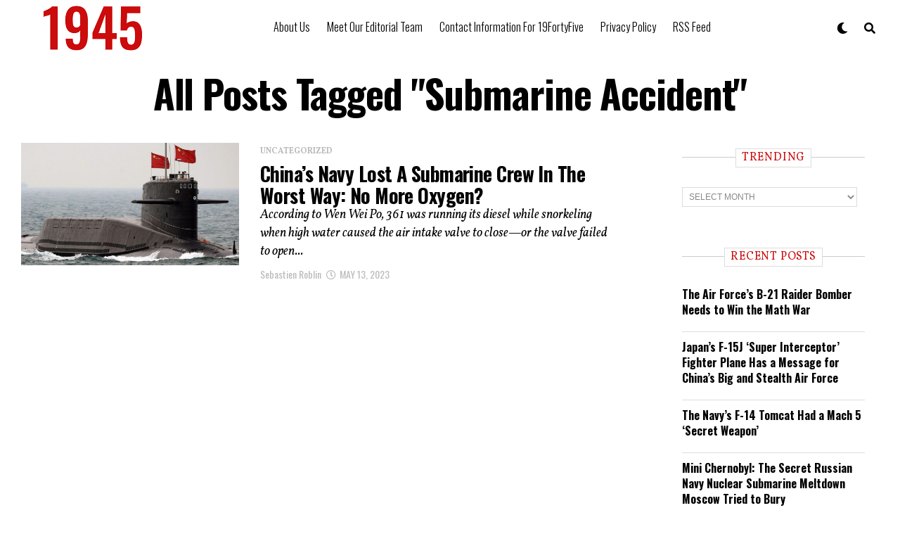

--- FILE ---
content_type: application/javascript; charset=utf-8
request_url: https://widgets.outbrain.com/admiral/admiral-script-A-64EF967830B7B358ED6133EA-17.js
body_size: 374
content:
!(function(b,_name){b[_name]=b[_name]||function n(){(n.q=n.q||[]).push(arguments)},b[_name].v=b[_name].v||2,b[_name].s="3";!(function(b,n,v,U,Q){function V(U,Q){try{V=b.localStorage,(U=JSON.parse(V[decodeURI(decodeURI('%67e%25%37%34I%74em'))](v)).lgk||[])&&(Q=b[n].pubads())&&U.forEach((function(b){b&&b[0]&&Q.setTargeting(b[0],b[1]||"")}))}catch(q){}var V}try{(Q=b[n]=b[n]||{}).cmd=Q.cmd||[],typeof Q.pubads===U?V():typeof Q.cmd.unshift===U?Q.cmd.unshift(V):Q.cmd.push(V)}catch(q){}})(window,decodeURI(decodeURI('%25%367%25%36%66%25%36%66g%256cet%2561%256%37')),"_a"+decodeURI(decodeURI("%255%31S0%25%332%25%34eEVGO%2554%25%359%25%333%254fDMwQj%64C%254%64%257a%255%35%2534RU%51%2532MTM%257%61%52%25%355%254%35%74%25%34%64%25%354%25%36%33")),"function");;})(window,decodeURI(decodeURI('%2561%64%25%36%64%25%36%39%257%32a%6c')));!(function(b,n,v,U){v=b.createElement(n),b=b.getElementsByTagName(n)[0],v.async=1,v.src="https://soothingglade.com/dist/h8cv755j_5ak6.main.js",(U=0)&&U(v),b.parentNode.insertBefore(v,b)})(document,"script");